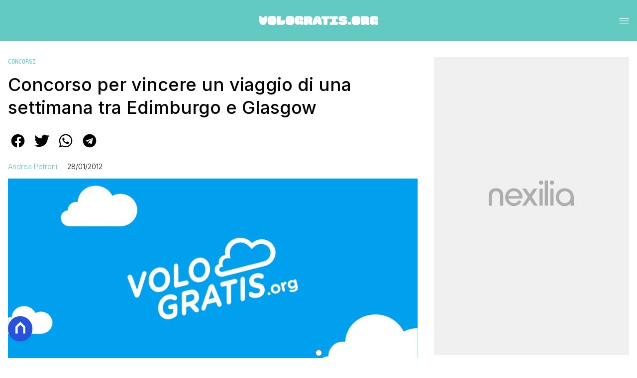

--- FILE ---
content_type: text/html
request_url: https://www.vologratis.org/concorso-per-vincere-edimburgo-e/
body_size: 26725
content:
<!DOCTYPE html><html lang="it"> <head><meta charset="utf-8"><meta name="viewport" content="width=device-width, initial-scale=1"><script>(function(){const isLogged = false;
const subscriptionPlan = null;

  window.astroproxy = {
    isLogged: isLogged,
    subscriptionPlan: subscriptionPlan,
  };

  window.loadLibraryScript = (function () {
    const cbs = {};
    const alreadyLoaded = [];

    const loadLibrary = (libraryUrl) => {
      const script = document.createElement('script');
      script.src = libraryUrl;
      script.defer = true;
      script.onload = () => {
        alreadyLoaded.push(libraryUrl);

        cbs[libraryUrl].forEach((cb) => {
          if (typeof cb === 'function') cb();
        });
      };
      document.body.appendChild(script);
    };

    return (libraryUrl, cb = () => {}) => {
      if (alreadyLoaded.includes(libraryUrl)) {
        cb();
        return;
      }

      if (!cbs.hasOwnProperty(libraryUrl)) {
        cbs[libraryUrl] = [];
        cbs[libraryUrl].push(cb);
        loadLibrary(libraryUrl);
      } else {
        cbs[libraryUrl].push(cb);
      }
    };
  })();
})();</script>  <link href="https://static.nexilia.it/static-metadata/vologratis/cmp-pay.css" rel="stylesheet preload" as="style"> <script src="https://static.nexilia.it/static-metadata/vologratis/cmp-pay.js"></script>    <script src="https://fms.360yield.com/ow/bundles/live/vologratis.org/general.js" async></script>    <link href="https://fonts.googleapis.com/css2?family=Roboto:wght@100;200;300;400;500;600;700;800;900&display=swap" rel="stylesheet preload" as="style"> <link href="https://fonts.googleapis.com/css2?family=Inter:wght@100;200;300;400;500;600;700;800;900&display=swap" rel="stylesheet preload" as="style"> <link href="https://fonts.googleapis.com/css2?family=IBM+Plex+Mono:ital:wght@100;200;300;400;500;600;700;800;900&display=swap" rel="stylesheet preload" as="style"> <link rel="stylesheet preload" as="style" href="/public/vologratis/vologratis.css?ver=1.0.2">  <link rel="shortcut icon" href="/public/vologratis/favicon.ico">  <script>(function(){const containerId = "oOSJ3tsL";

    var _mtm = (window._mtm = window._mtm || []);
    _mtm.push({ 'mtm.startTime': new Date().getTime(), event: 'mtm.Start' });
    (function () {
      var d = document,
        g = d.createElement('script'),
        s = d.getElementsByTagName('script')[0];
      g.async = true;
      g.src = 'https://tagmanager.elikona.it/js/container_' + containerId + '.js';
      s.parentNode.insertBefore(g, s);
    })();
  })();</script>  <meta name="google-site-verification" content="mpO5MEI5LcNDPIwR72Of4myMAVyRyA-GEtp1RJDTpUU">  <script class="_iub_cs_activate" type="text/plain">(function(){const gtmCode = "GTM-NGNDTBC";

  (function (w, d, s, l, i) {
    w[l] = w[l] || [];
    w[l].push({ 'gtm.start': new Date().getTime(), event: 'gtm.js' });
    var f = d.getElementsByTagName(s)[0],
      j = d.createElement(s),
      dl = l != 'dataLayer' ? '&l=' + l : '';
    j.async = true;
    j.src = 'https://www.googletagmanager.com/gtm.js?id=' + i + dl;
    f.parentNode.insertBefore(j, f);
  })(window, document, 'script', 'dataLayer', gtmCode);
})();</script> <script type="text/javascript">
  window.googletag = window.googletag || { cmd: [] };
</script>   <script type="text/javascript">(function(){const enablePushdown = true;

      if (enablePushdown) {
        if (typeof window.adk_slot_on_demand !== 'undefined') {
          window.adk_slot_on_demand = 'adk_pushdown';
        } else {
          window.addEventListener('adkInteractionsEvents', (event) => {
            if (event && event.detail.adkOnDemandPromisesCreated) {
              window.adk_slot_on_demand = 'adk_pushdown';
            }
          });
        }
      }

      window._iubendaEvents.on('onReady', function () {
        const adkaoraScript = document.createElement('script');
        adkaoraScript.type = 'text/javascript';
        adkaoraScript.defer = true;
        adkaoraScript.src = 'https://cdn.adkaora.space/mosaico/generic/prod/adk-init.js';

        // add attribute data-version with value v3
        adkaoraScript.setAttribute('data-version', 'v3');
        document.head.appendChild(adkaoraScript);
      });
    })();</script>   <meta name="robots" content="index, follow, max-image-preview:large, max-snippet:-1, max-video-preview:-1"/><title>Concorso per vincere un viaggio di una settimana tra Edimburgo e Glasgow | VoloGratis.org</title><meta name="description" content="Concorso per vincere un viaggio di una settimana tra Edimburgo e Glasgow. Scopri tutti i suggerimenti di Vologratis.org per gli amanti dei viaggi low cost."/><link rel="canonical" href="https://www.vologratis.org/concorso-per-vincere-edimburgo-e/"/><meta property="og:locale" content="it_IT"/><meta property="og:type" content="article"/><meta property="og:title" content="Concorso per vincere un viaggio di una settimana tra Edimburgo e Glasgow | VoloGratis.org"/><meta property="og:description" content="Concorso per vincere un viaggio di una settimana tra Edimburgo e Glasgow. Scopri tutti i suggerimenti di Vologratis.org per gli amanti dei viaggi low cost."/><meta property="og:url" content="https://www.vologratis.org/concorso-per-vincere-edimburgo-e/"/><meta property="og:site_name" content="VoloGratis"/><meta property="article:publisher" content="https://www.facebook.com/vologratis.org/"/><meta property="article:published_time" content="2012-01-28T08:06:00"/><meta property="article:modified_time" content="2012-01-28T08:06:00"/><meta property="og:image" content="https://static.nexilia.it/vologratis/2015/11/placeholder.png"/><meta property="og:image:width" content="950"/><meta property="og:image:height" content="497"/><meta property="og:image:type" content="image/png"/><meta name="author" content="Andrea Petroni"/><meta name="twitter:card" content="summary_large_image"/><meta name="twitter:creator" content=""/><meta name="twitter:site" content="VoloGratis"/><link rel="alternate" type="application/rss+xml" title="Concorso per vincere un viaggio di una settimana tra Edimburgo e Glasgow | VoloGratis.org | Feed" href="https://www.vologratis.org/concorso-per-vincere-edimburgo-e/feed/"/><script type="application/ld+json">[{"@context":"https://schema.org","@graph":[{"@type":"Article","@id":"https://www.vologratis.org/concorso-per-vincere-edimburgo-e/#article","isPartOf":{"@id":"https://www.vologratis.org/concorso-per-vincere-edimburgo-e/"},"author":{"name":"Andrea Petroni","@id":"https://www.vologratis.org/#/schema/person/66c6b60f6d1c9ed0b3e2c3c9e94f5eb2"},"headline":"Concorso per vincere un viaggio di una settimana tra Edimburgo e Glasgow","datePublished":"2012-01-28T08:06:00+00:00","dateModified":"2012-01-28T08:06:00+00:00","mainEntityOfPage":{"@id":"https://www.vologratis.org/concorso-per-vincere-edimburgo-e/"},"wordCount":118,"commentCount":0,"publisher":{"@id":"https://www.vologratis.org/#organization"},"image":{"@id":"https://www.vologratis.org/concorso-per-vincere-edimburgo-e/#primaryimage"},"thumbnailUrl":"https://static.nexilia.it/vologratis/2015/11/placeholder.png","keywords":["Edimburgo","viaggiare in scozia"],"articleSection":["Concorsi"],"inLanguage":"it-IT","potentialAction":[{"@type":"CommentAction","name":"Comment","target":["https://www.vologratis.org/concorso-per-vincere-edimburgo-e/#respond"]}]},{"@type":"WebPage","@id":"https://www.vologratis.org/concorso-per-vincere-edimburgo-e/","url":"https://www.vologratis.org/concorso-per-vincere-edimburgo-e/","name":"Concorso per vincere un viaggio di una settimana tra Edimburgo e Glasgow | VoloGratis.org","isPartOf":{"@id":"https://www.vologratis.org/#website"},"primaryImageOfPage":{"@id":"https://www.vologratis.org/concorso-per-vincere-edimburgo-e/#primaryimage"},"image":{"@id":"https://www.vologratis.org/concorso-per-vincere-edimburgo-e/#primaryimage"},"thumbnailUrl":"https://static.nexilia.it/vologratis/2015/11/placeholder.png","datePublished":"2012-01-28T08:06:00+00:00","dateModified":"2012-01-28T08:06:00+00:00","description":"Concorso per vincere un viaggio di una settimana tra Edimburgo e Glasgow. Scopri tutti i suggerimenti di Vologratis.org per gli amanti dei viaggi low cost.","breadcrumb":{"@id":"https://www.vologratis.org/concorso-per-vincere-edimburgo-e/#breadcrumb"},"inLanguage":"it-IT","potentialAction":[{"@type":"ReadAction","target":["https://www.vologratis.org/concorso-per-vincere-edimburgo-e/"]}]},{"@type":"ImageObject","inLanguage":"it-IT","@id":"https://www.vologratis.org/concorso-per-vincere-edimburgo-e/#primaryimage","url":"https://static.nexilia.it/vologratis/2015/11/placeholder.png","contentUrl":"https://static.nexilia.it/vologratis/2015/11/placeholder.png","width":950,"height":497,"caption":"vologratis il blog per viaggiare low cost"},{"@type":"BreadcrumbList","@id":"https://www.vologratis.org/concorso-per-vincere-edimburgo-e/#breadcrumb","itemListElement":[{"@type":"ListItem","position":1,"name":"Home","item":"https://www.vologratis.org/"},{"@type":"ListItem","position":2,"name":"Concorsi","item":"https://www.vologratis.org/concorsi/"},{"@type":"ListItem","position":3,"name":"Concorso per vincere un viaggio di una settimana tra Edimburgo e Glasgow"}]},{"@type":"WebSite","@id":"https://www.vologratis.org/#website","url":"https://www.vologratis.org/","name":"vologratis.org","description":"Il blog per viaggiare low cost","publisher":{"@id":"https://www.vologratis.org/#organization"},"potentialAction":[{"@type":"SearchAction","target":{"@type":"EntryPoint","urlTemplate":"https://www.vologratis.org/?s={search_term_string}"},"query-input":{"@type":"PropertyValueSpecification","valueRequired":true,"valueName":"search_term_string"}}],"inLanguage":"it-IT"},{"@type":"Organization","@id":"https://www.vologratis.org/#organization","name":"VoloGratis.org","url":"https://www.vologratis.org/","logo":{"@type":"ImageObject","inLanguage":"it-IT","@id":"https://www.vologratis.org/#/schema/logo/image/","url":"https://static.nexilia.it/vologratis/2021/03/1200_728VOLOGRATIS.jpg","contentUrl":"https://static.nexilia.it/vologratis/2021/03/1200_728VOLOGRATIS.jpg","width":1200,"height":728,"caption":"VoloGratis.org"},"image":{"@id":"https://www.vologratis.org/#/schema/logo/image/"},"sameAs":["http://www.facebook.com/vologratis.org","https://x.com/vologratis","http://www.instagram.com/vologratis","https://www.linkedin.com/in/andreapetroni","http://www.pinterest.com/vologratis/","http://www.youtube.com/vologratis"]},{"@type":"Person","@id":"https://www.vologratis.org/#/schema/person/66c6b60f6d1c9ed0b3e2c3c9e94f5eb2","name":"Andrea Petroni","image":{"@type":"ImageObject","inLanguage":"it-IT","@id":"https://www.vologratis.org/#/schema/person/image/","url":"https://secure.gravatar.com/avatar/224ea79d9b97e292a90a06d873246b52?s=96&d=mm&r=g","contentUrl":"https://secure.gravatar.com/avatar/224ea79d9b97e292a90a06d873246b52?s=96&d=mm&r=g","caption":"Andrea Petroni"},"description":"Ciao, sono Andrea! Un giorno di novembre del 2009, per puro gioco, ho aperto il mio blog di viaggi VoloGratis.org, e da lì è cominciata un’avventura che non mi sarei mai aspettato: diventare uno dei travel blogger più seguiti in Italia. Viaggiare è la mia più grande passione: mi piace scoprire posti nuovi, immergermi in culture diverse e assaporare ogni angolo del mondo, specialmente quando lo faccio con la mia famiglia. Ogni viaggio con Valentina (mia moglie), Nicholas e Victoria (i nostri figli) diventa un’occasione per condividere emozioni indimenticabili. Che si tratti di esplorare piccoli borghi nascosti o di vivere esperienze in luoghi lontani, per me viaggiare è molto più che vedere posti nuovi: è crescere, imparare e tornare a casa con il cuore pieno di ricordi. Cerco sempre mete un po’ fuori dalle rotte turistiche, dove si trovano le storie più autentiche e le persone più genuine. E sì, odio fare la valigia, e gli hotel con i bagni in comune sono decisamente fuori dalle mie preferenze! Nel corso degli anni, ho avuto la fortuna di raccontare la mia passione per i viaggi non solo attraverso il blog, ma anche in radio, in TV e, soprattutto, nei miei libri. Nel 2017 è uscito il mio primo libro, \"Professione Travel Blogger\", una guida per chi sogna di trasformare la propria passione per i viaggi in una professione, arrivato alla sua terza edizione nel 2022 con il titolo \"Professione Travel Blogger e Travel Influencer\". Poi, nel 2020 ho curato \"In viaggio tra i borghi d’Italia\", un vero omaggio alla bellezza nascosta dei piccoli borghi italiani, e nel 2021 ho pubblicato \"Passeggiate romane\", un viaggio nei luoghi più segreti e curiosi della Capitale, con la preziosa prefazione di Lillo. Sono anche il co-founder di Traveltag, il primo tour operator di viaggi di gruppo esperienziali con una mission editoriale, in cui proponiamo viaggi unici e irripetibili. Ti aspetto anche su Instagram, su TikTok e su YouTube, mi trovi ovunque come @vologratis.","sameAs":["https://www.vologratis.org","https://www.facebook.com/andreapetroni77/","https://www.instagram.com/vologratis/","https://www.linkedin.com/in/andreapetroni/","https://www.pinterest.it/vologratis","https://x.com/vologratis"],"url":"https://www.vologratis.org/author/andrea-petroni/"}]},{"@context":"https://schema.org","@graph":[{"@type":"SiteNavigationElement","@id":"https://www.vologratis.org/#Principale","name":"Idee Viaggio","url":"https://www.vologratis.org/idee-viaggio/"},{"@type":"SiteNavigationElement","@id":"https://www.vologratis.org/#Principale","name":"Guide","url":"https://www.vologratis.org/guide/"},{"@type":"SiteNavigationElement","@id":"https://www.vologratis.org/#Principale","name":"Destinazioni","url":"https://www.vologratis.org/destinazioni/"},{"@type":"SiteNavigationElement","@id":"https://www.vologratis.org/#Principale","name":"Concorsi","url":"https://www.vologratis.org/concorsi/"},{"@type":"SiteNavigationElement","@id":"https://www.vologratis.org/#Principale","name":"I Nostri Viaggi","url":"https://www.vologratis.org/nostri-viaggi/"},{"@type":"SiteNavigationElement","@id":"https://www.vologratis.org/#Principale","name":"Video","url":"https://www.vologratis.org/video/"}]}]</script><style>.paywall[data-astro-cid-fvr4rwam]{margin:16px auto}.paywall[data-astro-cid-fvr4rwam] div[data-astro-cid-fvr4rwam]{background-color:#fff;padding:2rem 24px;border-radius:10px;box-shadow:0 0 0 2px #2956f8;max-width:600px;text-align:center;font-family:system-ui,sans-serif;margin:0 auto}.paywall[data-astro-cid-fvr4rwam] div[data-astro-cid-fvr4rwam] img[data-astro-cid-fvr4rwam]{height:42px;margin:0 auto 2rem;object-fit:contain}.paywall[data-astro-cid-fvr4rwam] div[data-astro-cid-fvr4rwam] p[data-astro-cid-fvr4rwam]{font-size:1.1rem;color:#212121;margin-bottom:2rem;line-height:30px}.paywall[data-astro-cid-fvr4rwam] div[data-astro-cid-fvr4rwam] a[data-astro-cid-fvr4rwam].btn-discover{background-color:#2956f8;color:#fff;padding:1rem 2.5rem;border-radius:8px;font-size:1rem;font-weight:600;text-decoration:none;display:inline-block}.paywall[data-astro-cid-fvr4rwam] div[data-astro-cid-fvr4rwam] a[data-astro-cid-fvr4rwam].btn-discover:hover{filter:brightness(1.1);color:#fff!important;transition:filter .2s ease}.login[data-astro-cid-fvr4rwam]{margin-top:1rem;font-size:.9rem;color:#666}.login[data-astro-cid-fvr4rwam] a[data-astro-cid-fvr4rwam]{color:#2956f8;text-decoration:none;font-size:14px}.login[data-astro-cid-fvr4rwam] a[data-astro-cid-fvr4rwam]:hover{text-decoration:underline}
@media only screen and (max-width: 970px){#gmpSkinMobileSpacer[data-astro-cid-fespel5g]{min-height:100px}}
</style>
<link rel="stylesheet" href="/_astro/index.DcFp3fX0.css">
<style>.btn-nexilia-club[data-astro-cid-vnzbdwqw]{margin:16px;z-index:1000;width:50px;height:50px;border-radius:50%;box-shadow:0 2px 5px #0000001a;display:flex;align-items:center;justify-content:center}.btn-nexilia-club[data-astro-cid-vnzbdwqw] img[data-astro-cid-vnzbdwqw]{width:50px;height:50px}
._2EYYE{color:#19181f;display:flex;flex-direction:column;align-items:center}._3x3X6{width:100%;height:100%;display:flex;align-items:center;border-radius:.5rem;box-shadow:0 5px 15px #0000001a}._1gKL9{height:100%;width:50%;padding:5% 0;display:flex;justify-content:center;align-items:center;text-transform:uppercase;transition:background-color .3s ease-out}._28NA5:hover{background-color:#efefef}._wMDGK{position:relative;width:100%;height:100%;text-align:center}._1gKL9:first-child{border-right:.01rem solid #efefef;border-top-left-radius:.5rem;border-bottom-left-radius:.5rem}._1gKL9:last-child{border-top-right-radius:.5rem;border-bottom-right-radius:.5rem}._wMDGK p{font-weight:700;font-size:1.5rem;z-index:100}._wMDGK span{font-size:2.25rem;z-index:100}._1gKL9:hover{cursor:pointer}._1xGEd{color:#19181f;display:flex;flex-direction:column;align-items:center}._3gEzx{width:100%;margin-bottom:1rem;border-radius:.5rem;box-shadow:0 5px 15px #0000001a;position:relative;transition:background-color .3s ease-out}._cCkxB:hover{background-color:#efefef!important}._3gEzx:hover{cursor:pointer}._is6ww{width:0;left:0;margin:0;height:100%;border-top-left-radius:.5rem;border-bottom-left-radius:.5rem;text-align:left}._is6ww p{margin:0;padding:1rem;font-weight:700}._3gEzx span{position:absolute;right:1rem;top:25%;font-size:1.2rem}
</style>
<link rel="stylesheet" href="/_astro/index.D7bnW31z.css">
<style>:root{--swiper-navigation-size: 44px}.swiper-button-prev,.swiper-button-next{position:absolute;top:var(--swiper-navigation-top-offset, 50%);width:calc(var(--swiper-navigation-size) / 44 * 27);height:var(--swiper-navigation-size);margin-top:calc(0px - (var(--swiper-navigation-size) / 2));z-index:10;cursor:pointer;display:flex;align-items:center;justify-content:center;color:var(--swiper-navigation-color, var(--swiper-theme-color))}.swiper-button-prev.swiper-button-disabled,.swiper-button-next.swiper-button-disabled{opacity:.35;cursor:auto;pointer-events:none}.swiper-button-prev.swiper-button-hidden,.swiper-button-next.swiper-button-hidden{opacity:0;cursor:auto;pointer-events:none}.swiper-navigation-disabled .swiper-button-prev,.swiper-navigation-disabled .swiper-button-next{display:none!important}.swiper-button-prev svg,.swiper-button-next svg{width:100%;height:100%;object-fit:contain;transform-origin:center}.swiper-rtl .swiper-button-prev svg,.swiper-rtl .swiper-button-next svg{transform:rotate(180deg)}.swiper-button-prev,.swiper-rtl .swiper-button-next{left:var(--swiper-navigation-sides-offset, 10px);right:auto}.swiper-button-lock{display:none}.swiper-button-prev:after,.swiper-button-next:after{font-family:swiper-icons;font-size:var(--swiper-navigation-size);text-transform:none!important;letter-spacing:0;font-variant:initial;line-height:1}.swiper-button-prev:after,.swiper-rtl .swiper-button-next:after{content:"prev"}.swiper-button-next,.swiper-rtl .swiper-button-prev{right:var(--swiper-navigation-sides-offset, 10px);left:auto}.swiper-button-next:after,.swiper-rtl .swiper-button-prev:after{content:"next"}
</style></head> <body class="article-page concorsi-page"> <div id="gmpSkinMobileSpacer"></div> <script>
  // eslint-disable-next-line no-unused-vars
  function handleClick() {
    document.body.classList.toggle('nexilia-no-scroll');
    const menuButton = document.getElementById('menu-hamburger');
    menuButton.classList.toggle('active');
  }
</script> <header class="">  <a class="header-logo" href="/"> <img alt="logo" src="https://static.nexilia.it/vologratis/2024/10/vologratis_logo.svg"> </a> <button onclick="handleClick()" class="btn-icon btn-burger" id="menu-hamburger"> <svg xmlns="http://www.w3.org/2000/svg" width="26" height="14" viewBox="0 0 26 14" fill="none"> <path d="M1 1H25" stroke="white" stroke-width="1.5" stroke-linecap="round"></path> <path d="M1 7H25" stroke="white" stroke-width="1.5" stroke-linecap="round"></path> <path d="M1 13H25" stroke="white" stroke-width="1.5" stroke-linecap="round"></path> </svg> </button> <div class="menu-container">  <nav id="wordpress-primary-menu" class="primary nav-inline"> <div class="menu-principale-container"> <ul id="menuList" class="menu_top"> <li> <a href="/idee-viaggio/" target="_self">Idee Viaggio</a> </li><li> <a href="/guide/" target="_self">Guide</a> </li><li> <a href="/destinazioni/" target="_self">Destinazioni</a> </li><li> <a href="/concorsi/" target="_self">Concorsi</a> </li><li> <a href="/nostri-viaggi/" target="_self">I Nostri Viaggi</a> </li><li> <a href="/video/" target="_self">Video</a> </li> </ul> </div> </nav> </div> <div class="menu-container menu-secondary-container"> <nav id="wordpress-primary-menu" class="primary nav-inline"> <div class="menu-principale-container"> <ul id="menuList" class="menu_top">  </ul> </div> </nav> </div>   </header>  <main class="article-page concorsi-page">   <article data-template="2" data-subscription="free"> <section class="block-category"><h2 class="lbl-category"><a href="/concorsi/">Concorsi</a></h2></section><section class="block-title"><h1>Concorso per vincere un viaggio di una settimana tra Edimburgo e Glasgow</h1></section><section class="block-share"> <div class="share-component desktop-only"> <h3>Condividi:</h3> <div class="facebook"> <a href="https://www.facebook.com/sharer.php?u=https%3A%2F%2Fwww.vologratis.org%2Fconcorso-per-vincere-edimburgo-e%2F" target="_blank" rel="noreferrer" title="facebook"> <svg
    xmlns="http://www.w3.org/2000/svg"
    width="800px"
    height="800px"
    viewBox="0 0 24 24"
    fill="none"
>
    <path
        d="M20 12.05C19.9813 10.5255 19.5273 9.03809 18.6915 7.76295C17.8557 6.48781 16.673 5.47804 15.2826 4.85257C13.8921 4.2271 12.3519 4.01198 10.8433 4.23253C9.33473 4.45309 7.92057 5.10013 6.7674 6.09748C5.61422 7.09482 4.77005 8.40092 4.3343 9.86195C3.89856 11.323 3.88938 12.8781 4.30786 14.3442C4.72634 15.8103 5.55504 17.1262 6.69637 18.1371C7.83769 19.148 9.24412 19.8117 10.75 20.05V14.38H8.75001V12.05H10.75V10.28C10.7037 9.86846 10.7483 9.45175 10.8807 9.05931C11.0131 8.66687 11.23 8.30827 11.5161 8.00882C11.8022 7.70936 12.1505 7.47635 12.5365 7.32624C12.9225 7.17612 13.3368 7.11255 13.75 7.14003C14.3498 7.14824 14.9482 7.20173 15.54 7.30003V9.30003H14.54C14.3676 9.27828 14.1924 9.29556 14.0276 9.35059C13.8627 9.40562 13.7123 9.49699 13.5875 9.61795C13.4627 9.73891 13.3667 9.88637 13.3066 10.0494C13.2464 10.2125 13.2237 10.387 13.24 10.56V12.07H15.46L15.1 14.4H13.25V20C15.1399 19.7011 16.8601 18.7347 18.0985 17.2761C19.3369 15.8175 20.0115 13.9634 20 12.05Z"
        fill="#1877F2"
    />
</svg> </a> </div><div class="twitter"> <a href="https://twitter.com/intent/tweet?url=https%3A%2F%2Fwww.vologratis.org%2Fconcorso-per-vincere-edimburgo-e%2F&text=Concorso%20per%20vincere%20un%20viaggio%20di%20una%20settimana%20tra%20Edimburgo%20e%20Glasgow" target="_blank" rel="noreferrer" title="twitter"> <svg
    xmlns="http://www.w3.org/2000/svg"
    fill="#1DA1F2"
    width="800px"
    height="800px"
    viewBox="-4 0 32 32"
    version="1.1"
>
    <path
        d="M24 8.531c-0.688 1-1.5 1.844-2.469 2.563 0.031 0.219 0.031 0.438 0.031 0.656 0 6.5-4.938 14-14 14-2.781 0-5.375-0.844-7.563-2.219 0.375 0.031 0.781 0.094 1.188 0.094 2.313 0 4.406-0.813 6.094-2.125-2.188-0.031-3.969-1.5-4.594-3.438 0.281 0.063 0.625 0.094 0.938 0.094 0.438 0 0.906-0.063 1.313-0.188-2.281-0.438-3.969-2.406-3.969-4.781v-0.063c0.688 0.344 1.406 0.563 2.219 0.594-1.313-0.906-2.188-2.406-2.188-4.094 0-0.906 0.25-1.75 0.656-2.5 2.438 2.969 6.063 4.969 10.156 5.156-0.063-0.344-0.125-0.75-0.125-1.125 0-2.719 2.188-4.938 4.906-4.938 1.438 0 2.719 0.625 3.625 1.594 1.125-0.219 2.156-0.656 3.094-1.219-0.344 1.156-1.125 2.156-2.125 2.75 1-0.125 1.906-0.406 2.813-0.813z" />
</svg> </a> </div><div class="whatsapp"> <a href="https://api.whatsapp.com/send?text=https%3A%2F%2Fwww.vologratis.org%2Fconcorso-per-vincere-edimburgo-e%2F" target="_blank" rel="noreferrer" title="whatsapp"> <svg
xmlns="http://www.w3.org/2000/svg"
width="800px"
height="800px"
viewBox="0 0 24 24"
fill="none"
>
<path
  d="M17.6 6.31999C16.8669 5.58141 15.9943 4.99596 15.033 4.59767C14.0716 4.19938 13.0406 3.99622 12 3.99999C10.6089 4.00135 9.24248 4.36819 8.03771 5.06377C6.83294 5.75935 5.83208 6.75926 5.13534 7.96335C4.4386 9.16745 4.07046 10.5335 4.06776 11.9246C4.06507 13.3158 4.42793 14.6832 5.12 15.89L4 20L8.2 18.9C9.35975 19.5452 10.6629 19.8891 11.99 19.9C14.0997 19.9001 16.124 19.0668 17.6222 17.5816C19.1205 16.0965 19.9715 14.0796 19.99 11.97C19.983 10.9173 19.7682 9.87634 19.3581 8.9068C18.948 7.93725 18.3505 7.05819 17.6 6.31999ZM12 18.53C10.8177 18.5308 9.65701 18.213 8.64 17.61L8.4 17.46L5.91 18.12L6.57 15.69L6.41 15.44C5.55925 14.0667 5.24174 12.429 5.51762 10.8372C5.7935 9.24545 6.64361 7.81015 7.9069 6.80322C9.1702 5.79628 10.7589 5.28765 12.3721 5.37368C13.9853 5.4597 15.511 6.13441 16.66 7.26999C17.916 8.49818 18.635 10.1735 18.66 11.93C18.6442 13.6859 17.9355 15.3645 16.6882 16.6006C15.441 17.8366 13.756 18.5301 12 18.53ZM15.61 13.59C15.41 13.49 14.44 13.01 14.26 12.95C14.08 12.89 13.94 12.85 13.81 13.05C13.6144 13.3181 13.404 13.5751 13.18 13.82C13.07 13.96 12.95 13.97 12.75 13.82C11.6097 13.3694 10.6597 12.5394 10.06 11.47C9.85 11.12 10.26 11.14 10.64 10.39C10.6681 10.3359 10.6827 10.2759 10.6827 10.215C10.6827 10.1541 10.6681 10.0941 10.64 10.04C10.64 9.93999 10.19 8.95999 10.03 8.56999C9.87 8.17999 9.71 8.23999 9.58 8.22999H9.19C9.08895 8.23154 8.9894 8.25465 8.898 8.29776C8.8066 8.34087 8.72546 8.403 8.66 8.47999C8.43562 8.69817 8.26061 8.96191 8.14676 9.25343C8.03291 9.54495 7.98287 9.85749 8 10.17C8.0627 10.9181 8.34443 11.6311 8.81 12.22C9.6622 13.4958 10.8301 14.5293 12.2 15.22C12.9185 15.6394 13.7535 15.8148 14.58 15.72C14.8552 15.6654 15.1159 15.5535 15.345 15.3915C15.5742 15.2296 15.7667 15.0212 15.91 14.78C16.0428 14.4856 16.0846 14.1583 16.03 13.84C15.94 13.74 15.81 13.69 15.61 13.59Z"
  fill="#000000"
/>
</svg> </a> </div><div class="telegram"> <a href="https://t.me/share/url?url=https%3A%2F%2Fwww.vologratis.org%2Fconcorso-per-vincere-edimburgo-e%2F&text=Concorso%20per%20vincere%20un%20viaggio%20di%20una%20settimana%20tra%20Edimburgo%20e%20Glasgow" target="_blank" rel="noreferrer" title="telegram"> <svg
    xmlns="http://www.w3.org/2000/svg"
    width="800px"
    height="800px"
    viewBox="0 0 24 24"
    fill="none"
>
    <path
        d="M12 4C10.4178 4 8.87103 4.46919 7.55544 5.34824C6.23985 6.22729 5.21447 7.47672 4.60897 8.93853C4.00347 10.4003 3.84504 12.0089 4.15372 13.5607C4.4624 15.1126 5.22433 16.538 6.34315 17.6569C7.46197 18.7757 8.88743 19.5376 10.4393 19.8463C11.9911 20.155 13.5997 19.9965 15.0615 19.391C16.5233 18.7855 17.7727 17.7602 18.6518 16.4446C19.5308 15.129 20 13.5823 20 12C20 9.87827 19.1571 7.84344 17.6569 6.34315C16.1566 4.84285 14.1217 4 12 4ZM15.93 9.48L14.62 15.67C14.52 16.11 14.26 16.21 13.89 16.01L11.89 14.53L10.89 15.46C10.8429 15.5215 10.7824 15.5715 10.7131 15.6062C10.6438 15.6408 10.5675 15.6592 10.49 15.66L10.63 13.66L14.33 10.31C14.5 10.17 14.33 10.09 14.09 10.23L9.55 13.08L7.55 12.46C7.12 12.33 7.11 12.03 7.64 11.83L15.35 8.83C15.73 8.72 16.05 8.94 15.93 9.48Z"
        fill="#2AABEE"
    />
</svg> </a> </div> </div> <div style="display: grid; grid-template-columns: 1fr;" class="share-component mobile-only"> <button id="shareBtn"> <svg xmlns="http://www.w3.org/2000/svg" viewBox="0 0 50 50" enable-background="new 0 0 50 50"> <path d="M30.3 13.7L25 8.4l-5.3 5.3-1.4-1.4L25 5.6l6.7 6.7z"></path> <path d="M24 7h2v21h-2z"></path> <path d="M35 40H15c-1.7 0-3-1.3-3-3V19c0-1.7 1.3-3 3-3h7v2h-7c-.6 0-1 .4-1 1v18c0 .6.4 1 1 1h20c.6 0 1-.4 1-1V19c0-.6-.4-1-1-1h-7v-2h7c1.7 0 3 1.3 3 3v18c0 1.7-1.3 3-3 3z"></path> </svg> <span style="margin-left: 4px">Condividi</span> </button> <!-- <div id="customShareWrapper">
      <iframe
        id="shareOnFacebook"
        width="89"
        height="20"
        style="border:none;overflow:hidden"
        scrolling="no"
        frameborder="0"
        allowfullscreen="true"
        allow="autoplay; clipboard-write; encrypted-media; picture-in-picture; web-share"
      ></iframe>
    </div> --> <!-- <div>
      {
        socials.map((social) => {
          return (
            <div class={social.className}>
              <a
                href={social.href}
                target="_blank"
                rel="noreferrer"
                title={social.className}
              >
                <Fragment set:html={social.image} />
              </a>
            </div>
          );
        })
      }
    </div> --> </div> </section> <script>(function(){const title = "Concorso per vincere un viaggio di una settimana tra Edimburgo e Glasgow";
const url = "/concorso-per-vincere-edimburgo-e/";

  const shareData = {
    url: url,
    title: title,
    text: title,
  };
  document.getElementById('shareBtn')?.addEventListener('click', async () => {
    if (navigator.canShare) {
      navigator.share(shareData);
    }
  });
})();</script><section class="block-infos"><h3><a href="/author/andrea-petroni/" style="margin-right:16px">Andrea Petroni</a> <!-- -->28/01/2012<!-- --> </h3></section><section class="block-image"><picture class="aspect-ratio-16-9"><source src-set="https://static.nexilia.it/vologratis/2015/11/placeholder.png?width=320&imdensity=1" media="(max-width: 360px)"><source src-set="https://static.nexilia.it/vologratis/2015/11/placeholder.png?width=480&imdensity=1" media="(max-width: 430px)"><source src-set="https://static.nexilia.it/vologratis/2015/11/placeholder.png?width=640&imdensity=1" media="(max-width: 580px)"><source src-set="https://static.nexilia.it/vologratis/2015/11/placeholder.png?width=720&imdensity=1" media="(max-width: 768px)"><source src-set="https://static.nexilia.it/vologratis/2015/11/placeholder.png?width=1200&imdensity=1" media="(max-width: 1024px)"><source src-set="https://static.nexilia.it/vologratis/2015/11/placeholder.png?width=1200&imdensity=1" media="(max-width: 1280px)"><source src-set="https://static.nexilia.it/vologratis/2015/11/placeholder.png?width=1200&imdensity=1" media="(min-width: 1281px)"><img class="aspect-ratio-16-9" src="https://static.nexilia.it/vologratis/2015/11/placeholder.png?width=1200&imdensity=1" alt="article-post" title="Concorso per vincere un viaggio di una settimana tra Edimburgo e Glasgow" loading="eager"></picture></section> <section class="block-content"> <html><head></head><body><div><a href="http://1.bp.blogspot.com/-vMD3_0M-Wvw/TVej2zLn3zI/AAAAAAAAAnU/LQYcg_KVnYs/s1600/castello+edimburgo+notte.jpg" imageanchor="1"><img loading="lazy" decoding="async" border="0" height="179" src="http://1.bp.blogspot.com/-vMD3_0M-Wvw/TVej2zLn3zI/AAAAAAAAAnU/LQYcg_KVnYs/s320/castello+edimburgo+notte.jpg?imwidth=828&amp;imdensity=1" width="320"></a></div>
<div>Buon sabato a tutte e a tutti!</div>
<div></div>
<div>Lo scorso anno, proprio in questo periodo, partii per un bellissimo <b>weekend a Edimburgo</b> (qui trovate <a href="http://www.vologratis.org/2011/02/diario-viaggio-edimburgo-scozia.html" target="_blank" rel="noopener noreferrer"><b>il diario di quel viaggio</b></a>) e ironia della sorte, proprio ieri il mio amico Davide mi ha segnalato <b>un concorso per vincere un viaggio in Scozia</b>.</div>
<div></div>
<div>Che dite partecipiamo? A me non dispiacerebbe affatto tornarci!</div>
<div><a name="more"></a></div>
<div>
<br>Il contest è organizzato da VisitScotland, il sito ufficiale dell’Ente Turistico Scozzese, che ha messo in palio <b>un viaggio tematico di una settimana tra Edimburgo e Glasgow, per 4 persone</b>.</div>
<div></div>
<div>Per partecipare collegatevi a questo <a href="http://international.visitscotland.com/it/scots/concorso-2012/" rel="nofollow noopener noreferrer" target="_blank">link</a> e compilate il form, avete tempo fino al 14 dicembre 2012.</div>
<div></div>
<div>Buona fortuna a tutti!</div>
<p></p><div class="adv-inside-content"><div class="adk-slot" data-adv-size="336x280"><div id="adk_article-top"></div></div></div><p></p><div class="adv-inside-content"><div id="teads-slot" class="teads-slot"></div></div><p></p><div class="adv-inside-content"><div class="adk-slot" data-adv-size="336x280"><div id="adk_article-middle"></div></div></div><p></p><div class="adv-inside-content"><div class="adk-slot" data-adv-size="336x280"><div id="adk_article-bottom"></div></div></div></body></html> </section>  <script>(function(){const teadsCode = "10898";

    (function (d, p) {
      var js,
        s = d.getElementsByTagName('script')[0];
      js = d.createElement('script');
      js.className = 'teads _iub_cs_activate';
      js.async = true;
      js.type = 'text/plain';
      js.src = '//a.teads.tv/page/' + p + '/tag';
      s?.parentNode?.insertBefore(js, s);
    })(window.document, teadsCode);
  })();</script>  <section class="block-list block-relateds" data-appearance="grid" data-desktop-columns="2" data-mobile-columns="1"><div class="block-heading"><h2>Potrebbe interessarti anche</h2></div><ul><li class="article-block-item"><div class="col-img"><picture class="aspect-ratio-16-9"><source srcSet="https://static.nexilia.it/vologratis/2018/07/corea-del-sud.jpg?width=undefined&amp;imdensity=1"/><img class="aspect-ratio-16-9" srcSet="https://static.nexilia.it/vologratis/2018/07/corea-del-sud.jpg?width=480&amp;imdensity=1" alt="preview" title="Concorso per vincere un viaggio in Corea del Sud e altri premi" loading="eager"/></picture></div><div class="col-text"><h2><a href="/concorso-vincere-viaggio-corea-del-sud/" class="block-title clamp lines-3">Concorso per vincere un viaggio in Corea del Sud e altri premi</a></h2><span class="excerpt clamp lines-3"><p>Se sogni di visitare la Corea del Sud, questa è la tua occasione! Colgate ha lanciato il concorso gratuito &#8220;Play Your Smile&#8221;, valido dal 27 dicembre 2024 al 15 febbraio 2025, con premi straordinari, tra cui un viaggio K-Beauty a Seoul per due persone. Scopri come partecipare e tutte le informazioni utili per vincere. I [&hellip;]</p>
</span><div class="block-category"><h4><a href="/author/andrea-petroni/" class="author-link">Andrea Petroni</a><span>-</span><a href="/concorsi/" class="category-link">Concorsi</a></h4></div></div></li><li class="article-block-item"><div class="col-img"><picture class="aspect-ratio-16-9"><source srcSet="https://static.nexilia.it/vologratis/2018/05/concorso-vincere-viaggio-eurospin.jpg?width=undefined&amp;imdensity=1"/><img class="aspect-ratio-16-9" srcSet="https://static.nexilia.it/vologratis/2018/05/concorso-vincere-viaggio-eurospin.jpg?width=480&amp;imdensity=1" alt="preview" title="Concorso per vincere un viaggio da 10.000 euro" loading="eager"/></picture></div><div class="col-text"><h2><a href="/concorso-vincere-viaggio-scelta/" class="block-title clamp lines-3">Concorso per vincere un viaggio da 10.000 euro</a></h2><span class="excerpt clamp lines-3"><p>Hai mai sognato di vincere un viaggio da sogno? Con il concorso “La Carta Vincente” di Regina, il tuo desiderio potrebbe diventare realtà! Dal 27 dicembre 2024 al 27 febbraio 2025, hai l’opportunità di partecipare e concorrere per vincere uno dei fantastici premi in palio, tra cui un incredibile viaggio del valore di 10.000€. Ecco [&hellip;]</p>
</span><div class="block-category"><h4><a href="/author/andrea-petroni/" class="author-link">Andrea Petroni</a><span>-</span><a href="/concorsi/" class="category-link">Concorsi</a></h4></div></div></li><li class="article-block-item"><div class="col-img"><picture class="aspect-ratio-16-9"><source srcSet="https://static.nexilia.it/vologratis/2017/05/croazia.jpg?width=undefined&amp;imdensity=1"/><img class="aspect-ratio-16-9" srcSet="https://static.nexilia.it/vologratis/2017/05/croazia.jpg?width=480&amp;imdensity=1" alt="preview" title="Concorso per vincere una settimana di vacanza in Croazia" loading="eager"/></picture></div><div class="col-text"><h2><a href="/concorso-vincere-vacanza-croazia/" class="block-title clamp lines-3">Concorso per vincere una settimana di vacanza in Croazia</a></h2><span class="excerpt clamp lines-3"><p>Hai voglia di una vacanza gratis in uno dei luoghi più belli del Mediterraneo? Allora questa è l&#8217;occasione perfetta per te! Plava Laguna, celebre per i suoi hotel e resort mozzafiato in Croazia, ha lanciato un concorso che potrebbe regalarti un soggiorno di 7 giorni per due persone nel 2025. E sì, hai letto bene: [&hellip;]</p>
</span><div class="block-category"><h4><a href="/author/andrea-petroni/" class="author-link">Andrea Petroni</a><span>-</span><a href="/concorsi/" class="category-link">Concorsi</a></h4></div></div></li><li class="article-block-item"><div class="col-img"><picture class="aspect-ratio-16-9"><source srcSet="https://static.nexilia.it/vologratis/2015/10/concorso-viaggio-aruba.jpg?width=undefined&amp;imdensity=1"/><img class="aspect-ratio-16-9" srcSet="https://static.nexilia.it/vologratis/2015/10/concorso-viaggio-aruba.jpg?width=480&amp;imdensity=1" alt="preview" title="Concorso per vincere biglietti aerei per Aruba" loading="eager"/></picture></div><div class="col-text"><h2><a href="/concorso-vincere-un-viaggio-ad-aruba/" class="block-title clamp lines-3">Concorso per vincere biglietti aerei per Aruba</a></h2><span class="excerpt clamp lines-3"><p>Aruba è una di quelle mete che conservo nel cassetto dei desideri e che spero di visitare presto, molto presto. Guardando le foto sul web mi è venuta una gran voglia di sdraiarmi su quelle sue spiagge bianchissime e di immergermi nella coloratissima cultura locale. Oltretutto io sono un grande appassionato di Caraibi. Ci sono [&hellip;]</p>
</span><div class="block-category"><h4><a href="/author/andrea-petroni/" class="author-link">Andrea Petroni</a><span>-</span><a href="/concorsi/" class="category-link">Concorsi</a></h4></div></div></li><li class="article-block-item"><div class="col-img"><picture class="aspect-ratio-16-9"><source srcSet="https://static.nexilia.it/vologratis/2017/11/concorso-per-vincere-viaggio-copenaghen-2.jpg?width=undefined&amp;imdensity=1"/><img class="aspect-ratio-16-9" srcSet="https://static.nexilia.it/vologratis/2017/11/concorso-per-vincere-viaggio-copenaghen-2.jpg?width=480&amp;imdensity=1" alt="preview" title="Concorso per vincere un viaggio a Copenaghen" loading="eager"/></picture></div><div class="col-text"><h2><a href="/concorso-vincere-viaggio-copenaghen-per-due-persone/" class="block-title clamp lines-3">Concorso per vincere un viaggio a Copenaghen</a></h2><span class="excerpt clamp lines-3"><p>C’è un nuovo concorso che ti aspetta, e in palio c’è un viaggio indimenticabile a Copenaghen! Wonderful Copenhagen ha lanciato un’iniziativa davvero speciale: ispirandosi alla famosa scatola di biscotti danesi al burro, simbolo di nostalgia e tradizione, invita tutti a reinterpretare questo oggetto iconico e a raccontare la propria storia. E sì, partecipare è semplicissimo, [&hellip;]</p>
</span><div class="block-category"><h4><a href="/author/andrea-petroni/" class="author-link">Andrea Petroni</a><span>-</span><a href="/concorsi/" class="category-link">Concorsi</a></h4></div></div></li><li class="article-block-item"><div class="col-img"><picture class="aspect-ratio-16-9"><source srcSet="https://static.nexilia.it/vologratis/2016/10/porta-di-brandeburgo-berlino.jpg?width=undefined&amp;imdensity=1"/><img class="aspect-ratio-16-9" srcSet="https://static.nexilia.it/vologratis/2016/10/porta-di-brandeburgo-berlino.jpg?width=480&amp;imdensity=1" alt="preview" title="Concorso per vincere un viaggio a Berlino" loading="eager"/></picture></div><div class="col-text"><h2><a href="/concorso-vincere-un-viaggio-berlino/" class="block-title clamp lines-3">Concorso per vincere un viaggio a Berlino</a></h2><span class="excerpt clamp lines-3"><p>Immagina: Berlino nel periodo natalizio, le strade illuminate dalle luci delle feste, i mercatini di Natale che profumano di dolci e artigianato locale, e un’accogliente tazza di cioccolata calda in un caffè tipico. Berlino si trasforma in un vero e proprio Paese delle Meraviglie invernale, ed è il momento perfetto per visitarla! E ora, grazie [&hellip;]</p>
</span><div class="block-category"><h4><a href="/author/andrea-petroni/" class="author-link">Andrea Petroni</a><span>-</span><a href="/concorsi/" class="category-link">Concorsi</a></h4></div></div></li><li class="article-block-item"><div class="col-img"><picture class="aspect-ratio-16-9"><source srcSet="https://static.nexilia.it/vologratis/2014/10/concorso-vincere-crociera-norvegia.jpg?width=undefined&amp;imdensity=1"/><img class="aspect-ratio-16-9" srcSet="https://static.nexilia.it/vologratis/2014/10/concorso-vincere-crociera-norvegia.jpg?width=480&amp;imdensity=1" alt="preview" title="Concorso per vincere una crociera in Norvegia per l’aurora boreale" loading="eager"/></picture></div><div class="col-text"><h2><a href="/concorso-per-vincere-un-viaggio-in-norvegia/" class="block-title clamp lines-3">Concorso per vincere una crociera in Norvegia per l’aurora boreale</a></h2><span class="excerpt clamp lines-3"><p>Sei pronto a vivere un’avventura sotto l’aurora boreale? Io ho avuto la fortuna di vedere questo spettacolo una volta in Islanda, ma quando sono andato in Lapponia finlandese, non sono riuscito a vederla. Ora però c’è un’occasione imperdibile per chi sogna di ammirare il cielo norvegese illuminato da queste luci magiche: Hurtigruten ha lanciato un [&hellip;]</p>
</span><div class="block-category"><h4><a href="/author/andrea-petroni/" class="author-link">Andrea Petroni</a><span>-</span><a href="/concorsi/" class="category-link">Concorsi</a></h4></div></div></li><li class="article-block-item"><div class="col-img"><picture class="aspect-ratio-16-9"><source srcSet="https://static.nexilia.it/vologratis/2017/12/concorso-vincere-crociera-caraibi.jpg?width=undefined&amp;imdensity=1"/><img class="aspect-ratio-16-9" srcSet="https://static.nexilia.it/vologratis/2017/12/concorso-vincere-crociera-caraibi.jpg?width=480&amp;imdensity=1" alt="preview" title="Concorso per vincere una crociera ai Caraibi" loading="eager"/></picture></div><div class="col-text"><h2><a href="/concorso-vincere-crociera-caraibi/" class="block-title clamp lines-3">Concorso per vincere una crociera ai Caraibi</a></h2><span class="excerpt clamp lines-3"><p>Se hai mai sognato di rilassarti su una spiaggia caraibica, il concorso MyAutogrill è un&#8217;occasione da non perdere! Ho avuto ilk piacere di fare due crociere ai Caraibi, una con MSC (con tappe a Cuba) e una con Costa Crociere, e sono state esperienze davvero indimenticabili. Il fascino del mare, il relax, il divertimento, il [&hellip;]</p>
</span><div class="block-category"><h4><a href="/author/andrea-petroni/" class="author-link">Andrea Petroni</a><span>-</span><a href="/concorsi/" class="category-link">Concorsi</a></h4></div></div></li><li class="article-block-item"><div class="col-img"><picture class="aspect-ratio-16-9"><source srcSet="https://static.nexilia.it/vologratis/2017/11/concorso-viaggio-natalizio.jpg?width=undefined&amp;imdensity=1"/><img class="aspect-ratio-16-9" srcSet="https://static.nexilia.it/vologratis/2017/11/concorso-viaggio-natalizio.jpg?width=480&amp;imdensity=1" alt="preview" title="Concorso per vincere un soggiorno dove è sempre Natale" loading="eager"/></picture></div><div class="col-text"><h2><a href="/concorso-vincere-viaggio-natalizio/" class="block-title clamp lines-3">Concorso per vincere un soggiorno dove è sempre Natale</a></h2><span class="excerpt clamp lines-3"><p>Se sei un amante del Natale come me, allora questo concorso fa proprio per te! Toys Center ha lanciato un&#8217;iniziativa che potrebbe farti vincere un soggiorno al Mirtillo Rosso Family Hotel, il luogo dove è sempre Natale! Immagina di svegliarti in un posto incantato, circondato da decorazioni natalizie, con il profumo di biscotti nell&#8217;aria e [&hellip;]</p>
</span><div class="block-category"><h4><a href="/author/andrea-petroni/" class="author-link">Andrea Petroni</a><span>-</span><a href="/concorsi/" class="category-link">Concorsi</a></h4></div></div></li><li class="article-block-item"><div class="col-img"><picture class="aspect-ratio-16-9"><source srcSet="https://static.nexilia.it/vologratis/2019/01/concorso-viaggio-ibiza.jpg?width=undefined&amp;imdensity=1"/><img class="aspect-ratio-16-9" srcSet="https://static.nexilia.it/vologratis/2019/01/concorso-viaggio-ibiza.jpg?width=480&amp;imdensity=1" alt="preview" title="Concorso Levi’s per vincere un viaggio a Ibiza per due persone" loading="eager"/></picture></div><div class="col-text"><h2><a href="/concorso-vincere-vacanza-ibiza/" class="block-title clamp lines-3">Concorso Levi’s per vincere un viaggio a Ibiza per due persone</a></h2><span class="excerpt clamp lines-3"><p>Oggi ho una bella notizia per te! Levi&#8217;s ha lanciato un concorso che potrebbe portarti direttamente nel paradiso estivo di Ibiza. Sì, hai capito bene! Puoi vincere due notti a Ibiza per te e il tuo +1, oltre a fantastici capi per rinfrescare il tuo look estivo. Un fortunato iscritto al programma Levi&#8217;s® Red Tab™ [&hellip;]</p>
</span><div class="block-category"><h4><a href="/author/andrea-petroni/" class="author-link">Andrea Petroni</a><span>-</span><a href="/concorsi/" class="category-link">Concorsi</a></h4></div></div></li></ul></section><style>astro-island,astro-slot,astro-static-slot{display:contents}</style><script>(()=>{var e=async t=>{await(await t())()};(self.Astro||(self.Astro={})).load=e;window.dispatchEvent(new Event("astro:load"));})();;(()=>{var A=Object.defineProperty;var g=(i,o,a)=>o in i?A(i,o,{enumerable:!0,configurable:!0,writable:!0,value:a}):i[o]=a;var d=(i,o,a)=>g(i,typeof o!="symbol"?o+"":o,a);{let i={0:t=>m(t),1:t=>a(t),2:t=>new RegExp(t),3:t=>new Date(t),4:t=>new Map(a(t)),5:t=>new Set(a(t)),6:t=>BigInt(t),7:t=>new URL(t),8:t=>new Uint8Array(t),9:t=>new Uint16Array(t),10:t=>new Uint32Array(t)},o=t=>{let[l,e]=t;return l in i?i[l](e):void 0},a=t=>t.map(o),m=t=>typeof t!="object"||t===null?t:Object.fromEntries(Object.entries(t).map(([l,e])=>[l,o(e)]));class y extends HTMLElement{constructor(){super(...arguments);d(this,"Component");d(this,"hydrator");d(this,"hydrate",async()=>{var b;if(!this.hydrator||!this.isConnected)return;let e=(b=this.parentElement)==null?void 0:b.closest("astro-island[ssr]");if(e){e.addEventListener("astro:hydrate",this.hydrate,{once:!0});return}let c=this.querySelectorAll("astro-slot"),n={},h=this.querySelectorAll("template[data-astro-template]");for(let r of h){let s=r.closest(this.tagName);s!=null&&s.isSameNode(this)&&(n[r.getAttribute("data-astro-template")||"default"]=r.innerHTML,r.remove())}for(let r of c){let s=r.closest(this.tagName);s!=null&&s.isSameNode(this)&&(n[r.getAttribute("name")||"default"]=r.innerHTML)}let p;try{p=this.hasAttribute("props")?m(JSON.parse(this.getAttribute("props"))):{}}catch(r){let s=this.getAttribute("component-url")||"<unknown>",v=this.getAttribute("component-export");throw v&&(s+=` (export ${v})`),console.error(`[hydrate] Error parsing props for component ${s}`,this.getAttribute("props"),r),r}let u;await this.hydrator(this)(this.Component,p,n,{client:this.getAttribute("client")}),this.removeAttribute("ssr"),this.dispatchEvent(new CustomEvent("astro:hydrate"))});d(this,"unmount",()=>{this.isConnected||this.dispatchEvent(new CustomEvent("astro:unmount"))})}disconnectedCallback(){document.removeEventListener("astro:after-swap",this.unmount),document.addEventListener("astro:after-swap",this.unmount,{once:!0})}connectedCallback(){if(!this.hasAttribute("await-children")||document.readyState==="interactive"||document.readyState==="complete")this.childrenConnectedCallback();else{let e=()=>{document.removeEventListener("DOMContentLoaded",e),c.disconnect(),this.childrenConnectedCallback()},c=new MutationObserver(()=>{var n;((n=this.lastChild)==null?void 0:n.nodeType)===Node.COMMENT_NODE&&this.lastChild.nodeValue==="astro:end"&&(this.lastChild.remove(),e())});c.observe(this,{childList:!0}),document.addEventListener("DOMContentLoaded",e)}}async childrenConnectedCallback(){let e=this.getAttribute("before-hydration-url");e&&await import(e),this.start()}async start(){let e=JSON.parse(this.getAttribute("opts")),c=this.getAttribute("client");if(Astro[c]===void 0){window.addEventListener(`astro:${c}`,()=>this.start(),{once:!0});return}try{await Astro[c](async()=>{let n=this.getAttribute("renderer-url"),[h,{default:p}]=await Promise.all([import(this.getAttribute("component-url")),n?import(n):()=>()=>{}]),u=this.getAttribute("component-export")||"default";if(!u.includes("."))this.Component=h[u];else{this.Component=h;for(let f of u.split("."))this.Component=this.Component[f]}return this.hydrator=p,this.hydrate},e,this)}catch(n){console.error(`[astro-island] Error hydrating ${this.getAttribute("component-url")}`,n)}}attributeChangedCallback(){this.hydrate()}}d(y,"observedAttributes",["props"]),customElements.get("astro-island")||customElements.define("astro-island",y)}})();</script><astro-island uid="i6E6i" prefix="r4" component-url="/_astro/Disqus.CEiwIpwn.js" component-export="default" renderer-url="/_astro/client.BG_itmMA.js" props="{&quot;disqusShortname&quot;:[0,&quot;vologratis&quot;],&quot;disqusConfig&quot;:[0,{&quot;url&quot;:[0,&quot;https://www.vologratis.org/concorso-per-vincere-edimburgo-e/&quot;],&quot;title&quot;:[0,&quot;Concorso per vincere un viaggio di una settimana tra Edimburgo e Glasgow&quot;]}]}" ssr="" client="load" opts="{&quot;name&quot;:&quot;Disqus&quot;,&quot;value&quot;:true}" await-children=""><section class="block-comments"><button>+ commenti</button></section><!--astro:end--></astro-island> <div id="taboola-below-article-thumbnails"></div> <script>(function(){const taboolaCode = "nexilia-vologratis";

    window._taboola = window._taboola || [];
    window._taboola.push({
      mode: 'alternating-thumbnails-a',
      container: 'taboola-below-article-thumbnails',
      placement: 'Below Article Thumbnails',
      target_type: 'mix',
    });

    window._iubendaEvents.on('onReady', function () {
      window._taboola = window._taboola || [];
      window._taboola.push({ article: 'auto' });
      !(function (e, f, u, i) {
        if (!document.getElementById(i)) {
          e.async = 1;
          e.src = u;
          e.id = i;
          f.parentNode.insertBefore(e, f);
        }
      })(
        document.createElement('script'),
        document.getElementsByTagName('script')[0],
        `//cdn.taboola.com/libtrc/${taboolaCode}/loader.js`,
        'tb_loader_script'
      );
      if (window.performance && typeof window.performance.mark == 'function') {
        window.performance.mark('tbl_ic');
      }
    });
  })();</script>  </article>  <aside class="sidebar"> <section class="block-ad desktop-only"><div class="adk-slot"><div id="adk_spalla-top"></div></div></section><section class="block-list undefined" data-appearance="list" data-desktop-columns="1" data-mobile-columns="1"><div class="block-heading"><h2 class="lbl-heading">I nostri viaggi</h2></div><ul><li class="article-block-item"><div class="col-img"><a href="/mauritius-itinerario-viaggio-una-settimana/"><picture class="aspect-ratio-16-9"><source srcSet="https://static.nexilia.it/vologratis/2022/09/mauritius-shangri-la.jpg?width=320&amp;imdensity=1" media="(max-width: 360px)"/><source srcSet="https://static.nexilia.it/vologratis/2022/09/mauritius-shangri-la.jpg?width=480&amp;imdensity=1" media="(max-width: 430px)"/><source srcSet="https://static.nexilia.it/vologratis/2022/09/mauritius-shangri-la.jpg?width=580&amp;imdensity=1" media="(max-width: 640px)"/><source srcSet="https://static.nexilia.it/vologratis/2022/09/mauritius-shangri-la.jpg?width=720&amp;imdensity=1" media="(max-width: 768px)"/><source srcSet="https://static.nexilia.it/vologratis/2022/09/mauritius-shangri-la.jpg?width=828&amp;imdensity=1" media="(max-width: 1024px)"/><source srcSet="https://static.nexilia.it/vologratis/2022/09/mauritius-shangri-la.jpg?width=828&amp;imdensity=1" media="(max-width: 1280px)"/><source srcSet="https://static.nexilia.it/vologratis/2022/09/mauritius-shangri-la.jpg?width=828&amp;imdensity=1" media="(max-width: Infinitypx)"/><img class="aspect-ratio-16-9" srcSet="https://static.nexilia.it/vologratis/2022/09/mauritius-shangri-la.jpg?width=828&amp;imdensity=1" alt="preview" title="Mauritius: una settimana in un paradiso terrestre. Itinerario completo" loading="eager"/></picture></a></div><div class="col-text"><h2><a href="/mauritius-itinerario-viaggio-una-settimana/" class="block-title clamp lines-3">Mauritius: una settimana in un paradiso terrestre. Itinerario completo</a></h2></div></li><li class="article-block-item"><div class="col-img"><a href="/valle-del-reno-itinerario/"><picture class="aspect-ratio-16-9"><source srcSet="https://static.nexilia.it/vologratis/2020/10/valle-reno-germania-wetzlar.jpg?width=320&amp;imdensity=1" media="(max-width: 360px)"/><source srcSet="https://static.nexilia.it/vologratis/2020/10/valle-reno-germania-wetzlar.jpg?width=480&amp;imdensity=1" media="(max-width: 430px)"/><source srcSet="https://static.nexilia.it/vologratis/2020/10/valle-reno-germania-wetzlar.jpg?width=580&amp;imdensity=1" media="(max-width: 640px)"/><source srcSet="https://static.nexilia.it/vologratis/2020/10/valle-reno-germania-wetzlar.jpg?width=720&amp;imdensity=1" media="(max-width: 768px)"/><source srcSet="https://static.nexilia.it/vologratis/2020/10/valle-reno-germania-wetzlar.jpg?width=828&amp;imdensity=1" media="(max-width: 1024px)"/><source srcSet="https://static.nexilia.it/vologratis/2020/10/valle-reno-germania-wetzlar.jpg?width=828&amp;imdensity=1" media="(max-width: 1280px)"/><source srcSet="https://static.nexilia.it/vologratis/2020/10/valle-reno-germania-wetzlar.jpg?width=828&amp;imdensity=1" media="(max-width: Infinitypx)"/><img class="aspect-ratio-16-9" srcSet="https://static.nexilia.it/vologratis/2020/10/valle-reno-germania-wetzlar.jpg?width=828&amp;imdensity=1" alt="preview" title="In treno per la Germania tra la Valle del Reno e quella del Lahn: itinerario" loading="eager"/></picture></a></div><div class="col-text"><h2><a href="/valle-del-reno-itinerario/" class="block-title clamp lines-3">In treno per la Germania tra la Valle del Reno e quella del Lahn: itinerario</a></h2></div></li><li class="article-block-item"><div class="col-img"><a href="/thailandia-del-nord-tour-itinerario/"><picture class="aspect-ratio-16-9"><source srcSet="https://static.nexilia.it/vologratis/2019/11/thailandia-del-nord.jpg?width=320&amp;imdensity=1" media="(max-width: 360px)"/><source srcSet="https://static.nexilia.it/vologratis/2019/11/thailandia-del-nord.jpg?width=480&amp;imdensity=1" media="(max-width: 430px)"/><source srcSet="https://static.nexilia.it/vologratis/2019/11/thailandia-del-nord.jpg?width=580&amp;imdensity=1" media="(max-width: 640px)"/><source srcSet="https://static.nexilia.it/vologratis/2019/11/thailandia-del-nord.jpg?width=720&amp;imdensity=1" media="(max-width: 768px)"/><source srcSet="https://static.nexilia.it/vologratis/2019/11/thailandia-del-nord.jpg?width=828&amp;imdensity=1" media="(max-width: 1024px)"/><source srcSet="https://static.nexilia.it/vologratis/2019/11/thailandia-del-nord.jpg?width=828&amp;imdensity=1" media="(max-width: 1280px)"/><source srcSet="https://static.nexilia.it/vologratis/2019/11/thailandia-del-nord.jpg?width=828&amp;imdensity=1" media="(max-width: Infinitypx)"/><img class="aspect-ratio-16-9" srcSet="https://static.nexilia.it/vologratis/2019/11/thailandia-del-nord.jpg?width=828&amp;imdensity=1" alt="preview" title="Thailandia del nord: diario di viaggio e itinerario dettagliato" loading="eager"/></picture></a></div><div class="col-text"><h2><a href="/thailandia-del-nord-tour-itinerario/" class="block-title clamp lines-3">Thailandia del nord: diario di viaggio e itinerario dettagliato</a></h2></div></li><li class="article-block-item"><div class="col-img"><a href="/bourg-en-bresse/"><picture class="aspect-ratio-16-9"><source srcSet="https://static.nexilia.it/vologratis/2019/10/Bourg-en-bresse-francia.jpg?width=320&amp;imdensity=1" media="(max-width: 360px)"/><source srcSet="https://static.nexilia.it/vologratis/2019/10/Bourg-en-bresse-francia.jpg?width=480&amp;imdensity=1" media="(max-width: 430px)"/><source srcSet="https://static.nexilia.it/vologratis/2019/10/Bourg-en-bresse-francia.jpg?width=580&amp;imdensity=1" media="(max-width: 640px)"/><source srcSet="https://static.nexilia.it/vologratis/2019/10/Bourg-en-bresse-francia.jpg?width=720&amp;imdensity=1" media="(max-width: 768px)"/><source srcSet="https://static.nexilia.it/vologratis/2019/10/Bourg-en-bresse-francia.jpg?width=828&amp;imdensity=1" media="(max-width: 1024px)"/><source srcSet="https://static.nexilia.it/vologratis/2019/10/Bourg-en-bresse-francia.jpg?width=828&amp;imdensity=1" media="(max-width: 1280px)"/><source srcSet="https://static.nexilia.it/vologratis/2019/10/Bourg-en-bresse-francia.jpg?width=828&amp;imdensity=1" media="(max-width: Infinitypx)"/><img class="aspect-ratio-16-9" srcSet="https://static.nexilia.it/vologratis/2019/10/Bourg-en-bresse-francia.jpg?width=828&amp;imdensity=1" alt="preview" title="Bourg-en-Bresse e dintorni: la Francia che non ti aspetti" loading="eager"/></picture></a></div><div class="col-text"><h2><a href="/bourg-en-bresse/" class="block-title clamp lines-3">Bourg-en-Bresse e dintorni: la Francia che non ti aspetti</a></h2></div></li><li class="article-block-item"><div class="col-img"><a href="/bath-cotswolds-diario-di-viaggio/"><picture class="aspect-ratio-16-9"><source srcSet="https://static.nexilia.it/vologratis/2019/07/cotswolds.jpg?width=320&amp;imdensity=1" media="(max-width: 360px)"/><source srcSet="https://static.nexilia.it/vologratis/2019/07/cotswolds.jpg?width=480&amp;imdensity=1" media="(max-width: 430px)"/><source srcSet="https://static.nexilia.it/vologratis/2019/07/cotswolds.jpg?width=580&amp;imdensity=1" media="(max-width: 640px)"/><source srcSet="https://static.nexilia.it/vologratis/2019/07/cotswolds.jpg?width=720&amp;imdensity=1" media="(max-width: 768px)"/><source srcSet="https://static.nexilia.it/vologratis/2019/07/cotswolds.jpg?width=828&amp;imdensity=1" media="(max-width: 1024px)"/><source srcSet="https://static.nexilia.it/vologratis/2019/07/cotswolds.jpg?width=828&amp;imdensity=1" media="(max-width: 1280px)"/><source srcSet="https://static.nexilia.it/vologratis/2019/07/cotswolds.jpg?width=828&amp;imdensity=1" media="(max-width: Infinitypx)"/><img class="aspect-ratio-16-9" srcSet="https://static.nexilia.it/vologratis/2019/07/cotswolds.jpg?width=828&amp;imdensity=1" alt="preview" title="Bath e Cotswolds: diario di viaggio con l’itinerario completo" loading="eager"/></picture></a></div><div class="col-text"><h2><a href="/bath-cotswolds-diario-di-viaggio/" class="block-title clamp lines-3">Bath e Cotswolds: diario di viaggio con l’itinerario completo</a></h2></div></li></ul></section><section class="block-ad desktop-only"><div class="adk-slot"><div id="adk_spalla-middle"></div></div></section><section class="block-list undefined" data-appearance="list" data-desktop-columns="1" data-mobile-columns="1"><div class="block-heading"><h2 class="lbl-heading">Concorsi</h2></div><ul><li class="article-block-item"><div class="col-img"><a href="/concorso-vincere-un-viaggio-mauritius/"><picture class="aspect-ratio-16-9"><source srcSet="https://static.nexilia.it/vologratis/2018/01/spiaggia-mauritius.jpg?width=320&amp;imdensity=1" media="(max-width: 360px)"/><source srcSet="https://static.nexilia.it/vologratis/2018/01/spiaggia-mauritius.jpg?width=480&amp;imdensity=1" media="(max-width: 430px)"/><source srcSet="https://static.nexilia.it/vologratis/2018/01/spiaggia-mauritius.jpg?width=580&amp;imdensity=1" media="(max-width: 640px)"/><source srcSet="https://static.nexilia.it/vologratis/2018/01/spiaggia-mauritius.jpg?width=720&amp;imdensity=1" media="(max-width: 768px)"/><source srcSet="https://static.nexilia.it/vologratis/2018/01/spiaggia-mauritius.jpg?width=828&amp;imdensity=1" media="(max-width: 1024px)"/><source srcSet="https://static.nexilia.it/vologratis/2018/01/spiaggia-mauritius.jpg?width=828&amp;imdensity=1" media="(max-width: 1280px)"/><source srcSet="https://static.nexilia.it/vologratis/2018/01/spiaggia-mauritius.jpg?width=828&amp;imdensity=1" media="(max-width: Infinitypx)"/><img class="aspect-ratio-16-9" srcSet="https://static.nexilia.it/vologratis/2018/01/spiaggia-mauritius.jpg?width=828&amp;imdensity=1" alt="preview" title="Concorso per vincere una vacanza a Mauritius per 2 persone" loading="eager"/></picture></a></div><div class="col-text"><h2><a href="/concorso-vincere-un-viaggio-mauritius/" class="block-title clamp lines-3">Concorso per vincere una vacanza a Mauritius per 2 persone</a></h2></div></li><li class="article-block-item"><div class="col-img"><a href="/concorso-vincere-weekend-italia/"><picture class="aspect-ratio-16-9"><source srcSet="https://static.nexilia.it/vologratis/2020/07/canal-grande-venezia.jpg?width=320&amp;imdensity=1" media="(max-width: 360px)"/><source srcSet="https://static.nexilia.it/vologratis/2020/07/canal-grande-venezia.jpg?width=480&amp;imdensity=1" media="(max-width: 430px)"/><source srcSet="https://static.nexilia.it/vologratis/2020/07/canal-grande-venezia.jpg?width=580&amp;imdensity=1" media="(max-width: 640px)"/><source srcSet="https://static.nexilia.it/vologratis/2020/07/canal-grande-venezia.jpg?width=720&amp;imdensity=1" media="(max-width: 768px)"/><source srcSet="https://static.nexilia.it/vologratis/2020/07/canal-grande-venezia.jpg?width=828&amp;imdensity=1" media="(max-width: 1024px)"/><source srcSet="https://static.nexilia.it/vologratis/2020/07/canal-grande-venezia.jpg?width=828&amp;imdensity=1" media="(max-width: 1280px)"/><source srcSet="https://static.nexilia.it/vologratis/2020/07/canal-grande-venezia.jpg?width=828&amp;imdensity=1" media="(max-width: Infinitypx)"/><img class="aspect-ratio-16-9" srcSet="https://static.nexilia.it/vologratis/2020/07/canal-grande-venezia.jpg?width=828&amp;imdensity=1" alt="preview" title="Concorso Trenitalia per vincere un viaggio nelle città italiane" loading="eager"/></picture></a></div><div class="col-text"><h2><a href="/concorso-vincere-weekend-italia/" class="block-title clamp lines-3">Concorso Trenitalia per vincere un viaggio nelle città italiane</a></h2></div></li><li class="article-block-item"><div class="col-img"><a href="/concorso-vincere-weekend-londra/"><picture class="aspect-ratio-16-9"><source srcSet="https://static.nexilia.it/vologratis/2017/07/londra-big-ben-e-westminster.jpg?width=320&amp;imdensity=1" media="(max-width: 360px)"/><source srcSet="https://static.nexilia.it/vologratis/2017/07/londra-big-ben-e-westminster.jpg?width=480&amp;imdensity=1" media="(max-width: 430px)"/><source srcSet="https://static.nexilia.it/vologratis/2017/07/londra-big-ben-e-westminster.jpg?width=580&amp;imdensity=1" media="(max-width: 640px)"/><source srcSet="https://static.nexilia.it/vologratis/2017/07/londra-big-ben-e-westminster.jpg?width=720&amp;imdensity=1" media="(max-width: 768px)"/><source srcSet="https://static.nexilia.it/vologratis/2017/07/londra-big-ben-e-westminster.jpg?width=828&amp;imdensity=1" media="(max-width: 1024px)"/><source srcSet="https://static.nexilia.it/vologratis/2017/07/londra-big-ben-e-westminster.jpg?width=828&amp;imdensity=1" media="(max-width: 1280px)"/><source srcSet="https://static.nexilia.it/vologratis/2017/07/londra-big-ben-e-westminster.jpg?width=828&amp;imdensity=1" media="(max-width: Infinitypx)"/><img class="aspect-ratio-16-9" srcSet="https://static.nexilia.it/vologratis/2017/07/londra-big-ben-e-westminster.jpg?width=828&amp;imdensity=1" alt="preview" title="Concorso per vincere un weekend a Londra" loading="eager"/></picture></a></div><div class="col-text"><h2><a href="/concorso-vincere-weekend-londra/" class="block-title clamp lines-3">Concorso per vincere un weekend a Londra</a></h2></div></li><li class="article-block-item"><div class="col-img"><a href="/concorso-per-vincere-un-viaggio-in-california/"><picture class="aspect-ratio-16-9"><source srcSet="https://static.nexilia.it/vologratis/2015/06/concorso-viaggio-california.jpg?width=320&amp;imdensity=1" media="(max-width: 360px)"/><source srcSet="https://static.nexilia.it/vologratis/2015/06/concorso-viaggio-california.jpg?width=480&amp;imdensity=1" media="(max-width: 430px)"/><source srcSet="https://static.nexilia.it/vologratis/2015/06/concorso-viaggio-california.jpg?width=580&amp;imdensity=1" media="(max-width: 640px)"/><source srcSet="https://static.nexilia.it/vologratis/2015/06/concorso-viaggio-california.jpg?width=720&amp;imdensity=1" media="(max-width: 768px)"/><source srcSet="https://static.nexilia.it/vologratis/2015/06/concorso-viaggio-california.jpg?width=828&amp;imdensity=1" media="(max-width: 1024px)"/><source srcSet="https://static.nexilia.it/vologratis/2015/06/concorso-viaggio-california.jpg?width=828&amp;imdensity=1" media="(max-width: 1280px)"/><source srcSet="https://static.nexilia.it/vologratis/2015/06/concorso-viaggio-california.jpg?width=828&amp;imdensity=1" media="(max-width: Infinitypx)"/><img class="aspect-ratio-16-9" srcSet="https://static.nexilia.it/vologratis/2015/06/concorso-viaggio-california.jpg?width=828&amp;imdensity=1" alt="preview" title="Concorso per vincere un viaggio in California per il Coachella" loading="eager"/></picture></a></div><div class="col-text"><h2><a href="/concorso-per-vincere-un-viaggio-in-california/" class="block-title clamp lines-3">Concorso per vincere un viaggio in California per il Coachella</a></h2></div></li><li class="article-block-item"><div class="col-img"><a href="/vinci-viaggio-gratis-islanda/"><picture class="aspect-ratio-16-9"><source srcSet="https://static.nexilia.it/vologratis/2017/06/gooafoss-islanda.jpg?width=320&amp;imdensity=1" media="(max-width: 360px)"/><source srcSet="https://static.nexilia.it/vologratis/2017/06/gooafoss-islanda.jpg?width=480&amp;imdensity=1" media="(max-width: 430px)"/><source srcSet="https://static.nexilia.it/vologratis/2017/06/gooafoss-islanda.jpg?width=580&amp;imdensity=1" media="(max-width: 640px)"/><source srcSet="https://static.nexilia.it/vologratis/2017/06/gooafoss-islanda.jpg?width=720&amp;imdensity=1" media="(max-width: 768px)"/><source srcSet="https://static.nexilia.it/vologratis/2017/06/gooafoss-islanda.jpg?width=828&amp;imdensity=1" media="(max-width: 1024px)"/><source srcSet="https://static.nexilia.it/vologratis/2017/06/gooafoss-islanda.jpg?width=828&amp;imdensity=1" media="(max-width: 1280px)"/><source srcSet="https://static.nexilia.it/vologratis/2017/06/gooafoss-islanda.jpg?width=828&amp;imdensity=1" media="(max-width: Infinitypx)"/><img class="aspect-ratio-16-9" srcSet="https://static.nexilia.it/vologratis/2017/06/gooafoss-islanda.jpg?width=828&amp;imdensity=1" alt="preview" title="Concorso con in palio un viaggio in Islanda" loading="eager"/></picture></a></div><div class="col-text"><h2><a href="/vinci-viaggio-gratis-islanda/" class="block-title clamp lines-3">Concorso con in palio un viaggio in Islanda</a></h2></div></li></ul></section><section class="block-ad desktop-only"><div class="adk-slot"><div id="adk_spalla-bottom"></div></div></section> </aside> </main> <footer> <section class="logo-bar"> <a href="/"> <img alt="logo" src="https://static.nexilia.it/vologratis/2024/10/vologratis_logo.svg"> </a> </section> <section class="social-bar"> <a class="icon" target="_blank" href="https://www.facebook.com/vologratis.org" title="Facebook"> <svg aria-hidden="true" data-prefix="fab" data-icon="facebook-f" role="img" xmlns="http://www.w3.org/2000/svg" viewBox="0 0 264 512" class="svg-inline--fa fa-facebook-f fa-w-9 fa-7x"> <path fill="currentColor" d="M76.7 512V283H0v-91h76.7v-71.7C76.7 42.4 124.3 0 193.8 0c33.3 0 61.9 2.5 70.2 3.6V85h-48.2c-37.8 0-45.1 18-45.1 44.3V192H256l-11.7 91h-73.6v229" class=""></path> </svg> </a>  <a class="icon" href="https://www.instagram.com/vologratis/" title="Instagram" target="_blank"> <svg aria-hidden="true" data-prefix="fab" data-icon="instagram" role="img" xmlns="http://www.w3.org/2000/svg" viewBox="0 0 448 512" class="svg-inline--fa fa-instagram fa-w-14 fa-7x"> <path fill="currentColor" d="M224.1 141c-63.6 0-114.9 51.3-114.9 114.9s51.3 114.9 114.9 114.9S339 319.5 339 255.9 287.7 141 224.1 141zm0 189.6c-41.1 0-74.7-33.5-74.7-74.7s33.5-74.7 74.7-74.7 74.7 33.5 74.7 74.7-33.6 74.7-74.7 74.7zm146.4-194.3c0 14.9-12 26.8-26.8 26.8-14.9 0-26.8-12-26.8-26.8s12-26.8 26.8-26.8 26.8 12 26.8 26.8zm76.1 27.2c-1.7-35.9-9.9-67.7-36.2-93.9-26.2-26.2-58-34.4-93.9-36.2-37-2.1-147.9-2.1-184.9 0-35.8 1.7-67.6 9.9-93.9 36.1s-34.4 58-36.2 93.9c-2.1 37-2.1 147.9 0 184.9 1.7 35.9 9.9 67.7 36.2 93.9s58 34.4 93.9 36.2c37 2.1 147.9 2.1 184.9 0 35.9-1.7 67.7-9.9 93.9-36.2 26.2-26.2 34.4-58 36.2-93.9 2.1-37 2.1-147.8 0-184.8zM398.8 388c-7.8 19.6-22.9 34.7-42.6 42.6-29.5 11.7-99.5 9-132.1 9s-102.7 2.6-132.1-9c-19.6-7.8-34.7-22.9-42.6-42.6-11.7-29.5-9-99.5-9-132.1s-2.6-102.7 9-132.1c7.8-19.6 22.9-34.7 42.6-42.6 29.5-11.7 99.5-9 132.1-9s102.7-2.6 132.1 9c19.6 7.8 34.7 22.9 42.6 42.6 11.7 29.5 9 99.5 9 132.1s2.7 102.7-9 132.1z" class=""></path> </svg> </a> <a class="icon" target="_blank" href="https://www.youtube.com/user/VoloGratis" title="YouTube"> <svg xmlns="http://www.w3.org/2000/svg" width="16" height="16" fill="currentColor" class="bi bi-youtube" viewBox="0 0 16 16">   <path d="M8.051 1.999h.089c.822.003 4.987.033 6.11.335a2.01 2.01 0 0 1 1.415 1.42c.101.38.172.883.22 1.402l.01.104.022.26.008.104c.065.914.073 1.77.074 1.957v.075c-.001.194-.01 1.108-.082 2.06l-.008.105-.009.104c-.05.572-.124 1.14-.235 1.558a2.007 2.007 0 0 1-1.415 1.42c-1.16.312-5.569.334-6.18.335h-.142c-.309 0-1.587-.006-2.927-.052l-.17-.006-.087-.004-.171-.007-.171-.007c-1.11-.049-2.167-.128-2.654-.26a2.007 2.007 0 0 1-1.415-1.419c-.111-.417-.185-.986-.235-1.558L.09 9.82l-.008-.104A31.4 31.4 0 0 1 0 7.68v-.123c.002-.215.01-.958.064-1.778l.007-.103.003-.052.008-.104.022-.26.01-.104c.048-.519.119-1.023.22-1.402a2.007 2.007 0 0 1 1.415-1.42c.487-.13 1.544-.21 2.654-.26l.17-.007.172-.006.086-.003.171-.007A99.788 99.788 0 0 1 7.858 2h.193zM6.4 5.209v4.818l4.157-2.408L6.4 5.209z"></path> </svg> </a> <a class="icon" target="_blank" href="https://www.tiktok.com/@vologratis" title="TikTok"> <svg xmlns="http://www.w3.org/2000/svg" fill="#ffffff" width="16px" height="16px" viewBox="0 0 512 512" id="icons">  <script xmlns="" src="chrome-extension://hoklmmgfnpapgjgcpechhaamimifchmp/frame_ant/frame_ant.js"></script> <path d="M412.19,118.66a109.27,109.27,0,0,1-9.45-5.5,132.87,132.87,0,0,1-24.27-20.62c-18.1-20.71-24.86-41.72-27.35-56.43h.1C349.14,23.9,350,16,350.13,16H267.69V334.78c0,4.28,0,8.51-.18,12.69,0,.52-.05,1-.08,1.56,0,.23,0,.47-.05.71,0,.06,0,.12,0,.18a70,70,0,0,1-35.22,55.56,68.8,68.8,0,0,1-34.11,9c-38.41,0-69.54-31.32-69.54-70s31.13-70,69.54-70a68.9,68.9,0,0,1,21.41,3.39l.1-83.94a153.14,153.14,0,0,0-118,34.52,161.79,161.79,0,0,0-35.3,43.53c-3.48,6-16.61,30.11-18.2,69.24-1,22.21,5.67,45.22,8.85,54.73v.2c2,5.6,9.75,24.71,22.38,40.82A167.53,167.53,0,0,0,115,470.66v-.2l.2.2C155.11,497.78,199.36,496,199.36,496c7.66-.31,33.32,0,62.46-13.81,32.32-15.31,50.72-38.12,50.72-38.12a158.46,158.46,0,0,0,27.64-45.93c7.46-19.61,9.95-43.13,9.95-52.53V176.49c1,.6,14.32,9.41,14.32,9.41s19.19,12.3,49.13,20.31c21.48,5.7,50.42,6.9,50.42,6.9V131.27C453.86,132.37,433.27,129.17,412.19,118.66Z"></path>  </svg> </a> <a class="icon" target="_blank" href="https://www.threads.net/@vologratis" title="TikTok"> <svg xmlns="http://www.w3.org/2000/svg" width="826" height="960" viewBox="0 0 826 960" fill="none"> <path d="M642.685 444.941C638.55 442.959 634.35 441.052 630.095 439.225C622.685 302.691 548.08 224.525 422.809 223.725C422.242 223.721 421.677 223.721 421.11 223.721C346.182 223.721 283.866 255.704 245.51 313.904L314.405 361.164C343.058 317.692 388.026 308.424 421.143 308.424C421.526 308.424 421.91 308.424 422.288 308.427C463.535 308.69 494.66 320.683 514.805 344.07C529.465 361.097 539.27 384.625 544.125 414.319C507.555 408.103 468.005 406.192 425.725 408.616C306.623 415.477 230.055 484.94 235.198 581.46C237.807 630.42 262.199 672.54 303.875 700.055C339.112 723.315 384.495 734.69 431.661 732.115C493.95 728.7 542.815 704.935 576.905 661.48C602.795 628.48 619.17 585.715 626.4 531.83C656.085 549.745 678.085 573.32 690.235 601.66C710.895 649.835 712.1 729 647.505 793.54C590.91 850.08 522.88 874.54 420.067 875.295C306.021 874.45 219.769 837.875 163.69 766.585C111.177 699.83 84.0385 603.41 83.026 480C84.0385 356.589 111.177 260.168 163.69 193.414C219.769 122.125 306.02 85.55 420.066 84.7025C534.94 85.5565 622.695 122.307 680.92 193.94C709.47 229.068 730.995 273.244 745.185 324.752L825.92 303.211C808.72 239.811 781.655 185.178 744.825 139.87C670.18 48.0334 561.01 0.97574 420.348 0H419.785C279.408 0.97235 171.46 48.209 98.9415 140.396C34.4095 222.432 1.122 336.579 0.00349998 479.663L0 480L0.00349998 480.337C1.122 623.42 34.4095 737.57 98.9415 819.605C171.46 911.79 279.408 959.03 419.785 960H420.348C545.15 959.135 633.12 926.46 705.59 854.055C800.405 759.33 797.55 640.595 766.3 567.705C743.88 515.435 701.135 472.981 642.685 444.941ZM427.202 647.535C375.003 650.475 320.772 627.045 318.098 576.86C316.116 539.65 344.579 498.13 430.406 493.184C440.235 492.617 449.88 492.34 459.355 492.34C490.53 492.34 519.695 495.368 546.21 501.165C536.32 624.675 478.31 644.73 427.202 647.535Z" fill="white"></path> </svg>  </a> </section> <nav class="menu"> <ul style="padding-bottom:0"> <li> <a href="/page/chi-siamo/">Chi Siamo</a> </li> <li> <a href="/page/contatti/">Contatti</a> </li>   <li> <a href="https://www.iubenda.com/privacy-policy/52671947" title="Privacy Policy" target="_blank" rel="noreferrer">
Privacy Policy
</a> </li> <li> <a href="https://www.iubenda.com/privacy-policy/52671947/cookie-policy" title="Cookie Policy" target="_blank" rel="noreferrer">
Cookie Policy
</a> </li> <li id="btn-iubenda-manage-cookie"> <a class="iubenda-advertising-preferences-link" href="#" title="Impostazioni Cookie">
Impostazioni Cookie
</a> </li> </ul> </nav> <section style="padding-top: 0 !important;"> <p style="font-weight: 300px; margin-top: 32px; font-size: 10px">
Copyright © 2024 by Nexilia. All Rights Reserved
</p> <p>P.IVA: 14615141000</p> </section> </footer> <div style="display: flex; flex-direction: column; position: fixed; bottom: 0; left: 0; right: 0"> <div style="display: flex; justify-content: end;"> <div class="btn-nexilia-club" data-astro-cid-vnzbdwqw> <a href="/api/goToNexiliaClub?page=login" data-astro-cid-vnzbdwqw> <img src="/public/general/icons/nexilia-club.svg" height="50px" width="50px" alt="" data-astro-cid-vnzbdwqw> </a> </div> <!-- <MobileButton /> --> </div> <div id="custom-id" class="strip_adk footer adk-slot no-margin"><div id="adk_footer"></div><input type="radio" id="strip_adk_footer_close_input"/><label for="strip_adk_footer_close_input" class="strip_adk_close"></label></div> </div> </body></html>